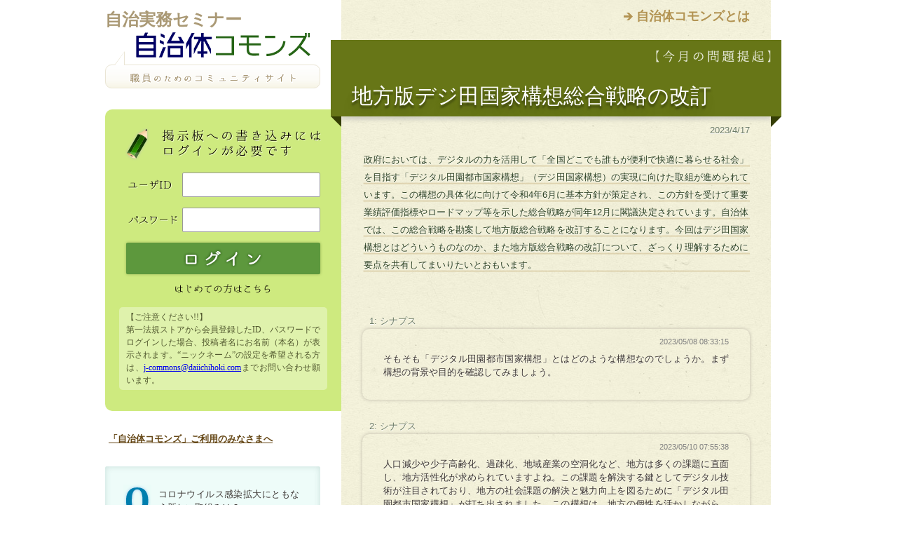

--- FILE ---
content_type: text/html;charset=UTF-8
request_url: https://jce-jg.d1-law.com/jcoms/MntpHome;jsessionid=71CD667D1B0C784A16CB3E256B931EA8?themeId=202304
body_size: 25210
content:
<?xml version="1.0" encoding="UTF-8"?>
<!DOCTYPE html PUBLIC "-//W3C//DTD XHTML 1.0 Transitional//EN" "http://www.w3.org/TR/xhtml1/DTD/xhtml1-transitional.dtd">
<!-- MntpHome.jsp -->
<html xmlns="http://www.w3.org/1999/xhtml" lang="ja" xml:lang="ja" dir="ltr">
<head>
<meta http-equiv="content-type" content="text/html; charset=utf-8" />

<title>自治体コモンズ</title>

<meta http-equiv="content-style-type" content="text/css" />
<meta http-equiv="content-script-type" content="text/javascript" />

<meta name="keywords" content="" />
<meta name="description" content="" />

<link rel="shortcut icon" href="./resources/img/share/favicon.ico" />

<!-- *** stylesheet *** -->
<link href="./resources/css/import.css" rel="stylesheet" type="text/css" media="all" />

<!-- *** javascript *** -->
<script type="text/javascript" src="http://code.jquery.com/jquery.min.js"></script>
<script type="text/javascript" src="./resources/js/share.js" charset="utf-8"></script>
<script type="text/javascript" src="https://www.google.com/jsapi"></script>
<script type="text/javascript">
<!--
var chart;
var options = { title: '', 
				chartArea: { left: 20, top: 20, bottom: 20, right: 20, width: 320, height: 150 },
				colors : [ "0992c6", "fe7e81", "fcd848", "56c93f", "cb63cf" ] }; 
google.load("visualization", "1", {packages:["corechart"]});
google.setOnLoadCallback(drawChart);
function drawChart() {
	
	var data = google.visualization.arrayToDataTable([["",""],["オンライン会議の導入",3],["在宅勤務の一部導入",1],["庁内決裁方法の見直し",0],["住民説明会等の開催方法（オンライン化）",0],["市区町村役所窓口の分散化",1],["電子マネー支払の導入（手数料等）",0],["接触を減らす窓口の工夫",1],["職員の時差出勤",0],["その他",0]]);
	
	chart = new google.visualization.PieChart(document.getElementById('pie')); 
	chart.draw(data, options);
}
$(function(){
	$("dl#chart_div dt").on("click", function() {
		if ($("#chart_div dd").css("display") == "none") {
			$("#chart_div dd").slideToggle("fast");
			doAjax("./MntpHome", "action=surveyResult", "json", function(result){
				if (result.error) {
					alert(result.message);
					return;
				}
				var data = google.visualization.arrayToDataTable(result.datas);
				chart.draw(data, options);
			});
		} else {
			$("#chart_div dd").slideToggle("fast");
		}
	});
});
function doAjax(url, query, dataType, successFunc) {
	$.ajax({
		url:url,
		data:query,
		type:"get",
		timeout:0, 
		async:false, 
		dataType:dataType,
		error: getAjaxError, 
		cache:false, 
		success:eval(successFunc)});
}

//サーバ通信エラー
function getAjaxError(XHR, status, errorThrown) {
	if (XHR.status == "200") {
		alert(trim(XHR.responseText));
	} else {
		var error = "%u30B5%u30FC%u30D0%u30FC%u901A%u4FE1%u6642%u306B%u30A8%u30E9%u30FC%u304C%u767A%u751F%u3057%u307E%u3057%u305F%u3002\n"
			+ "%u30A8%u30E9%u30FC%u30BF%u30A4%u30D7%20%3A%20" + status + "\n"
			+ "%u901A%u4FE1%u72B6%u614B%20%3A%20" + XHR.readyState + "\n"
			+ "HTTP%u72B6%u614B%u30B3%u30FC%u30C9%20%3A%20" + XHR.status + "\n"
			+ "HTTP%u72B6%u614B%20%3A%20" + XHR.statusText + "\n"
			+ "%u30B5%u30FC%u30D0%u304B%u3089%u306E%u8FD4%u7B54%20%3A%20" + trim(XHR.responseText);
		
		alert(unescape(error));
	}
}

//trim
function trim(s) {
	return s.replace( /^\s*/, "" ).replace( /\s*$/, "" );
}

function delComment(commentId) {
	if (!confirm("コメントを削除します。よろしいですか？")) {
		return;
	}
	document.delCmtForm.target = "_self";
	document.delCmtForm.commentId.value = commentId;
	document.delCmtForm.submit();
}

function sendComment() {
	if (confirm("コメントを送信します。よろしいですか？")) {
		return true;
	}
	return false;
}

function openTmpKaiinWin() {
    var target = "tmpkaiin";
    var wnd = window.open( "", target );
    form = window.document.tmpKaiinForm;
    form.target=target;
    form.submit();
    wnd.focus();
}

-->
</script>
<!--[if lte IE 9]>
<script type="text/javascript">
$(function() {
	if (window.PIE) {
		$('#main h2,#main #commentBox dl dd,#sub h1 span,#sub #loginBox,#sub #loginBox dl dd input,#sub #pollBox,#sub #pollBox dl#chart_div dd,#sub .sideBox h4').each(function() {
			PIE.attach(this);
		});
	}
});
</script>
<![endif]-->
</head>
<body id="jCommons" class="topBody"><div id="page">

	<span id="navSkip"><a href="#contents" tabindex="1" title="本文へジャンプ"><img src="./resources/img/share/skip.gif" alt="本文へジャンプ" width="1" height="1" /></a></span>

	<div id="contents">

		<div id="main">
			<div class="textContainer">
			<p class="about"><a href="./resources/contents/about.html" title="自治体コモンズとは">自治体コモンズとは</a></p>
			<h2>地方版デジ田国家構想総合戦略の改訂</h2>
	<p class="agendaDate">2023/4/17</p>
	<div class="textContainer">
	<!-- 本文ここから -->
	<p class="agendaText">

政府においては、デジタルの力を活用して「全国どこでも誰もが便利で快適に暮らせる社会」を目指す「デジタル田園都市国家構想」（デジ田国家構想）の実現に向けた取組が進められています。この構想の具体化に向けて令和4年6月に基本方針が策定され、この方針を受けて重要業績評価指標やロードマップ等を示した総合戦略が同年12月に閣議決定されています。自治体では、この総合戦略を勘案して地方版総合戦略を改訂することになります。今回はデジ田国家構想とはどういうものなのか、また地方版総合戦略の改訂について、ざっくり理解するために要点を共有してまいりたいとおもいます。

<br /></p>


	<!-- 本文ここまで -->
	</div></div>

			<div id="commentBox" class="child">
				<dl>
					<dt><p>1:&nbsp;シナプス</p></dt>
					<dd>
						<span>2023/05/08 08:33:15</span>
						そもそも「デジタル田園都市国家構想」とはどのような構想なのでしょうか。まず構想の背景や目的を確認してみましょう。</dd>
				</dl>
				<dl>
					<dt><p>2:&nbsp;シナプス</p></dt>
					<dd>
						<span>2023/05/10 07:55:38</span>
						人口減少や少子高齢化、過疎化、地域産業の空洞化など、地方は多くの課題に直面し、地方活性化が求められていますよね。この課題を解決する鍵としてデジタル技術が注目されており、地方の社会課題の解決と魅力向上を図るために「デジタル田園都市国家構想」が打ち出されました。この構想は、地方の個性を活かしながら、地方活性化を加速することを目指しており、国は基本方針を提示し、地方は自主的・主体的に構想の実現に向けた取り組みを推進することが期待されています。</dd>
				</dl>
				</div>

			<div class="textContainer">
			<h3 class="summaryTitle">今月のまとめ</h3>
	<p class="agendaDate">2023/6/19</p>
	<div class="textContainer">
		<p class="agendaText">
		 
 最近では、デジタル技術を活用して地域課題解決に取り組む優良事例も増えてきました。各自治体の取組事例を紹介した内閣官房「デジタル田園都市国家構想」のサイトもありますので、ぜひご覧ください。次回のテーマは、「法令解釈」を取り上げます。
	
<br /></p>


</div></div>
			</div>
		
		<div id="sub">
			<p class="presented">自治実務セミナー</p>
			<h1><a href="/jcoms/MntpHome;jsessionid=13BA09C8D061DF46492A50458D2AA8F2?themeId=0"><img src="./resources/img/share/logo.gif" alt="自治体コモンズ" /><span><img src="./resources/img/share/logo_subtitle.gif" alt="職員のためのコミュニティサイト" /></span></a></h1>
			<div id="loginBox">
				<form id="mntpLoginForm" action="/jcoms/MntpHome;jsessionid=13BA09C8D061DF46492A50458D2AA8F2" method="post"><p><img src="./resources/img/login/lead_login.gif" alt="掲示板への書き込みにはログインが必要です" /></p>
				<dl>
					<dt><label for="uname"><img src="./resources/img/login/label_user.gif" alt="ユーザID" /></label></dt>
					<dd><input id="userId" name="userId" type="text" value="" maxlength="100"/></dd>
					<dt><label for="pwd"><img src="./resources/img/login/label_pwd.gif" alt="パスワード" /></label></dt>
					<dd><input id="password" name="password" type="password" value="" maxlength="100"/></dd>
				</dl>
				<input type="submit" name="submit" value="" class="btnSubmit" />
				<p><a href="javascript:openTmpKaiinWin()"><img src="./resources/img/login/signin.gif" alt="はじめての方はこちら" class="btn" /></a></p>
				<div class="notes">
					<p>【ご注意ください!!】</p>
					<p>第一法規ストアから会員登録したID、パスワードでログインした場合、投稿者名にお名前（本名）が表示されます。“ニックネーム”の設定を希望される方は、<a href="mailto:j-commons@daiichihoki.com">j-commons@daiichihoki.com</a>までお問い合わせ願います。</p>
				</div>
				<input type="hidden" name="action" value="login" />
				<input type="hidden" name="jp_co_daiichihoki_d1sys_cool_system_TokenProcessor_token" value="046749f8-6e4a-4d11-b60f-c68c69ae0a45"/></form></div>
			<div id="informationBox">
				<a href="./resources/contents/information.pdf" target="_blank">「自治体コモンズ」ご利用のみなさまへ</a>
			</div>

			<div id="pollBox">
				<p class="question">コロナウイルス感染拡大にともなう新しい取組みは？</p>
				<dl id="chart_div">
					<dd><div id="pie"></div></dd>
				</dl>
				</div><!-- / #pollBox -->
			<div id="archiveBox">
				<dl>
					<dt><img src="./resources/img/share/lead_archive.gif" alt="過去のコモンズ" /></dt>
					<dd><a href="/jcoms/MntpHome;jsessionid=13BA09C8D061DF46492A50458D2AA8F2?themeId=202509">外国資本による土地取得の現状と課題<br/><span>（最終更新：2025/10/08 07:05:45）</span></a></dd>
					<dd><a href="/jcoms/MntpHome;jsessionid=13BA09C8D061DF46492A50458D2AA8F2?themeId=202507">公共インフラの老朽化問題への対応<br/><span>（最終更新：2025/08/28 22:30:31）</span></a></dd>
					<dd><a href="/jcoms/MntpHome;jsessionid=13BA09C8D061DF46492A50458D2AA8F2?themeId=202505">自治体の暑熱対策<br/><span>（最終更新：2025/06/08 22:05:20）</span></a></dd>
					<dd><a href="/jcoms/MntpHome;jsessionid=13BA09C8D061DF46492A50458D2AA8F2?themeId=202504">鳥獣保護法改正の概要と自治体の実務への影響<br/><span>（最終更新：2025/05/11 21:09:42）</span></a></dd>
					<dd><a href="/jcoms/MntpHome;jsessionid=13BA09C8D061DF46492A50458D2AA8F2?themeId=202503">農業の振興と農村地域の活性化<br/><span>（最終更新：2025/04/07 07:28:47）</span></a></dd>
					<dd><a href="/jcoms/MntpHome;jsessionid=13BA09C8D061DF46492A50458D2AA8F2?themeId=202501">地域経済の活性化とスタートアップ支援<br/><span>（最終更新：2025/03/16 22:31:33）</span></a></dd>
					<dd><a href="/jcoms/MntpHome;jsessionid=13BA09C8D061DF46492A50458D2AA8F2?themeId=202411">カスハラ対策<br/><span>（最終更新：2024/12/11 10:24:28）</span></a></dd>
					<dd><a href="/jcoms/MntpHome;jsessionid=13BA09C8D061DF46492A50458D2AA8F2?themeId=202408">地域公共交通の再構築<br/><span>（最終更新：2024/09/30 07:55:19）</span></a></dd>
					<dd><a href="/jcoms/MntpHome;jsessionid=13BA09C8D061DF46492A50458D2AA8F2?themeId=202406">国、自治体における生物多様性の取組<br/><span>（最終更新：2024/07/22 20:11:50）</span></a></dd>
					<dd><a href="/jcoms/MntpHome;jsessionid=13BA09C8D061DF46492A50458D2AA8F2?themeId=202404">行政手続法は職員の作法―庁内における行政ドックの実践―（続き）<br/><span>（最終更新：2024/05/24 07:13:07）</span></a></dd>
					<dd><a href="/jcoms/MntpHome;jsessionid=13BA09C8D061DF46492A50458D2AA8F2?themeId=202403">行政手続法は職員の作法―庁内における行政ドックの実践―<br/><span>（最終更新：2024/04/15 16:54:53）</span></a></dd>
					<dd><a href="/jcoms/MntpHome;jsessionid=13BA09C8D061DF46492A50458D2AA8F2?themeId=202312">自治体におけるAI活用の拡がり<br/><span>（最終更新：2024/01/22 07:19:38）</span></a></dd>
					<dd><a href="/jcoms/MntpHome;jsessionid=13BA09C8D061DF46492A50458D2AA8F2?themeId=202310">条例、規則、要綱の役割<br/><span>（最終更新：2023/11/27 08:14:04）</span></a></dd>
					<dd><a href="/jcoms/MntpHome;jsessionid=13BA09C8D061DF46492A50458D2AA8F2?themeId=202306">法令解釈の要点<br/><span>（最終更新：2023/07/10 18:42:26）</span></a></dd>
					<dd><a href="/jcoms/MntpHome;jsessionid=13BA09C8D061DF46492A50458D2AA8F2?themeId=202304">地方版デジ田国家構想総合戦略の改訂<br/><span>（最終更新：2023/05/10 07:55:38）</span></a></dd>
					<dd><a href="/jcoms/MntpHome;jsessionid=13BA09C8D061DF46492A50458D2AA8F2?themeId=202301">変わる自治会の姿<br/><span>（最終更新：2023/03/15 08:24:17）</span></a></dd>
					<dd><a href="/jcoms/MntpHome;jsessionid=13BA09C8D061DF46492A50458D2AA8F2?themeId=202210">自治体の移住等促進政策<br/><span>（最終更新：2022/11/10 07:50:49）</span></a></dd>
					<dd><a href="/jcoms/MntpHome;jsessionid=13BA09C8D061DF46492A50458D2AA8F2?themeId=202209">動物愛護政策<br/><span>（最終更新：2022/10/02 17:17:39）</span></a></dd>
					<dd><a href="/jcoms/MntpHome;jsessionid=13BA09C8D061DF46492A50458D2AA8F2?themeId=202208">農林水産業振興の取組み（2）<br/><span>（最終更新：2022/08/26 07:18:17）</span></a></dd>
					<dd><a href="/jcoms/MntpHome;jsessionid=13BA09C8D061DF46492A50458D2AA8F2?themeId=202207">農林水産業振興の取組み（1）<br/><span>（最終更新：2022/07/13 10:15:39）</span></a></dd>
					<dd><a href="/jcoms/MntpHome;jsessionid=13BA09C8D061DF46492A50458D2AA8F2?themeId=202206">計画策定のあり方<br/><span>（最終更新：2022/06/19 18:50:09）</span></a></dd>
					<dd><a href="/jcoms/MntpHome;jsessionid=13BA09C8D061DF46492A50458D2AA8F2?themeId=202205">自治体実務における「権限」<br/><span>（最終更新：2022/06/06 09:24:23）</span></a></dd>
					<dd><a href="/jcoms/MntpHome;jsessionid=13BA09C8D061DF46492A50458D2AA8F2?themeId=202204">要綱について<br/><span>（最終更新：2022/04/18 22:12:51）</span></a></dd>
					<dd><a href="/jcoms/MntpHome;jsessionid=13BA09C8D061DF46492A50458D2AA8F2?themeId=202203">条例の改正方式　―新旧対照表のメリット・デメリット<br/><span>（最終更新：2022/04/01 17:24:23）</span></a></dd>
					<dd><a href="/jcoms/MntpHome;jsessionid=13BA09C8D061DF46492A50458D2AA8F2?themeId=202201">行政ドックの取組み　―行政手続の適正な運用<br/><span>（最終更新：）</span></a></dd>
					<dd><a href="/jcoms/MntpHome;jsessionid=13BA09C8D061DF46492A50458D2AA8F2?themeId=202111">直接請求制度の仕組みと課題<br/><span>（最終更新：）</span></a></dd>
					<dd><a href="/jcoms/MntpHome;jsessionid=13BA09C8D061DF46492A50458D2AA8F2?themeId=202109">大きく変わる個人情報保護法制<br/><span>（最終更新：）</span></a></dd>
					<dd><a href="/jcoms/MntpHome;jsessionid=13BA09C8D061DF46492A50458D2AA8F2?themeId=202106">自治体計画の役割と課題<br/><span>（最終更新：）</span></a></dd>
					<dd><a href="/jcoms/MntpHome;jsessionid=13BA09C8D061DF46492A50458D2AA8F2?themeId=202104">（続）自治体における押印の見直しについて<br/><span>（最終更新：）</span></a></dd>
					<dd><a href="/jcoms/MntpHome;jsessionid=13BA09C8D061DF46492A50458D2AA8F2?themeId=202101">自治体における押印の見直しについて<br/><span>（最終更新：2021/01/31 13:00:40）</span></a></dd>
					<dd><a href="/jcoms/MntpHome;jsessionid=13BA09C8D061DF46492A50458D2AA8F2?themeId=202009">自治体における弁護士の活用<br/><span>（最終更新：2021/01/09 22:05:30）</span></a></dd>
					<dd><a href="/jcoms/MntpHome;jsessionid=13BA09C8D061DF46492A50458D2AA8F2?themeId=202006">新型コロナウイルス対策と自治体法務<br/><span>（最終更新：）</span></a></dd>
					<dd><a href="/jcoms/MntpHome;jsessionid=13BA09C8D061DF46492A50458D2AA8F2?themeId=202001">公営住宅の管理<br/><span>（最終更新：2020/03/24 18:23:37）</span></a></dd>
					<dd><a href="/jcoms/MntpHome;jsessionid=13BA09C8D061DF46492A50458D2AA8F2?themeId=201912">補助執行・事務委任に伴う例規整備<br/><span>（最終更新：）</span></a></dd>
					<dd><a href="/jcoms/MntpHome;jsessionid=13BA09C8D061DF46492A50458D2AA8F2?themeId=201909">補助執行・事務委任に伴う例規整備<br/><span>（最終更新：2019/12/04 20:46:56）</span></a></dd>
					<dd><a href="/jcoms/MntpHome;jsessionid=13BA09C8D061DF46492A50458D2AA8F2?themeId=201903">執行機関の種類と相互の連携<br/><span>（最終更新：2019/06/16 11:37:26）</span></a></dd>
					<dd><a href="/jcoms/MntpHome;jsessionid=13BA09C8D061DF46492A50458D2AA8F2?themeId=201810">指定管理者制度の手続的検証<br/><span>（最終更新：2019/03/22 08:14:01）</span></a></dd>
					<dd><a href="/jcoms/MntpHome;jsessionid=13BA09C8D061DF46492A50458D2AA8F2?themeId=201809">条例立案のあり方～乾杯条例を例として～（つづき）<br/><span>（最終更新：2018/12/30 14:39:28）</span></a></dd>
					<dd><a href="/jcoms/MntpHome;jsessionid=13BA09C8D061DF46492A50458D2AA8F2?themeId=201808">条例立案のあり方～乾杯条例を例として～<br/><span>（最終更新：）</span></a></dd>
					<dd><a href="/jcoms/MntpHome;jsessionid=13BA09C8D061DF46492A50458D2AA8F2?themeId=201805">債権管理条例<br/><span>（最終更新：2018/08/08 06:42:34）</span></a></dd>
					<dd><a href="/jcoms/MntpHome;jsessionid=13BA09C8D061DF46492A50458D2AA8F2?themeId=201803">広がる民泊の課題<br/><span>（最終更新：）</span></a></dd>
					<dd><a href="/jcoms/MntpHome;jsessionid=13BA09C8D061DF46492A50458D2AA8F2?themeId=201801">住民訴訟制度<br/><span>（最終更新：2018/03/20 21:15:34）</span></a></dd>
					<dd><a href="/jcoms/MntpHome;jsessionid=13BA09C8D061DF46492A50458D2AA8F2?themeId=201710">情報公開制度と個人情報保護制度<br/><span>（最終更新：2017/11/14 16:58:01）</span></a></dd>
					<dd><a href="/jcoms/MntpHome;jsessionid=13BA09C8D061DF46492A50458D2AA8F2?themeId=201708">法制執務の功罪<br/><span>（最終更新：2017/10/04 15:56:05）</span></a></dd>
					<dd><a href="/jcoms/MntpHome;jsessionid=13BA09C8D061DF46492A50458D2AA8F2?themeId=201705">議会のしくみ<br/><span>（最終更新：2017/07/30 20:30:02）</span></a></dd>
					<dd><a href="/jcoms/MntpHome;jsessionid=13BA09C8D061DF46492A50458D2AA8F2?themeId=201703">監査委員の役割<br/><span>（最終更新：2017/05/09 23:14:37）</span></a></dd>
					<dd><a href="/jcoms/MntpHome;jsessionid=13BA09C8D061DF46492A50458D2AA8F2?themeId=201612">実効性確保の手法<br/><span>（最終更新：2017/03/03 11:09:34）</span></a></dd>
					<dd><a href="/jcoms/MntpHome;jsessionid=13BA09C8D061DF46492A50458D2AA8F2?themeId=201610">規制条例の内容と活用<br/><span>（最終更新：2016/12/22 12:54:07）</span></a></dd>
					<dd><a href="/jcoms/MntpHome;jsessionid=13BA09C8D061DF46492A50458D2AA8F2?themeId=201609">自治体債権の課題　<br/><span>（最終更新：2018/04/23 09:31:50）</span></a></dd>
					<dd><a href="/jcoms/MntpHome;jsessionid=13BA09C8D061DF46492A50458D2AA8F2?themeId=201607">長の「専決処分」を学ぼう　<br/><span>（最終更新：2016/08/17 20:49:43）</span></a></dd>
					<dd><a href="/jcoms/MntpHome;jsessionid=13BA09C8D061DF46492A50458D2AA8F2?themeId=201606">地方公務員制度（勤務条件・人事評価等）について<br/><span>（最終更新：2016/07/07 19:19:45）</span></a></dd>
					<dd><a href="/jcoms/MntpHome;jsessionid=13BA09C8D061DF46492A50458D2AA8F2?themeId=201605">地方公務員制度（勤務条件・人事評価等）について<br/><span>（最終更新：）</span></a></dd>
					<dd><a href="/jcoms/MntpHome;jsessionid=13BA09C8D061DF46492A50458D2AA8F2?themeId=201603">自治体相互の「連携・協力」を学ぼう　<br/><span>（最終更新：2016/04/11 00:04:25）</span></a></dd>
					<dd><a href="/jcoms/MntpHome;jsessionid=13BA09C8D061DF46492A50458D2AA8F2?themeId=201601">マイナンバー法が施行！―自治体が直面する運用上の課題―<br/><span>（最終更新：2016/02/12 15:03:10）</span></a></dd>
					<dd><a href="/jcoms/MntpHome;jsessionid=13BA09C8D061DF46492A50458D2AA8F2?themeId=201512">懲戒処分の実務とは？－住民の信頼を得るために－<br/><span>（最終更新：2015/12/28 10:29:16）</span></a></dd>
					<dd><a href="/jcoms/MntpHome;jsessionid=13BA09C8D061DF46492A50458D2AA8F2?themeId=201511">新行審法の施行が迫る！事務の準備は進んでますか?　<br/><span>（最終更新：2015/12/01 15:33:31）</span></a></dd>
					<dd><a href="/jcoms/MntpHome;jsessionid=13BA09C8D061DF46492A50458D2AA8F2?themeId=201509">マイナンバー法による条例整備　<br/><span>（最終更新：2015/12/16 11:11:18）</span></a></dd>
					<dd><a href="/jcoms/MntpHome;jsessionid=13BA09C8D061DF46492A50458D2AA8F2?themeId=201508">行政処分と行政指導の違いとは？！<br/><span>（最終更新：2015/08/20 22:40:44）</span></a></dd>
					<dd><a href="/jcoms/MntpHome;jsessionid=13BA09C8D061DF46492A50458D2AA8F2?themeId=201507">附属機関の役割と問題点<br/><span>（最終更新：2015/07/25 23:56:28）</span></a></dd>
					<dd><a href="/jcoms/MntpHome;jsessionid=13BA09C8D061DF46492A50458D2AA8F2?themeId=201505">「行政手続法・行政手続条例」<br/><span>（最終更新：2015/06/25 20:30:06）</span></a></dd>
					<dd><a href="/jcoms/MntpHome;jsessionid=13BA09C8D061DF46492A50458D2AA8F2?themeId=201502">「財産（公有財産）管理」<br/><span>（最終更新：2015/04/27 16:36:00）</span></a></dd>
					<dd><a href="/jcoms/MntpHome;jsessionid=13BA09C8D061DF46492A50458D2AA8F2?themeId=201412">「空家等対策の推進に関する特別措置法」への対応<br/><span>（最終更新：2015/02/12 21:49:13）</span></a></dd>
					<dd><a href="/jcoms/MntpHome;jsessionid=13BA09C8D061DF46492A50458D2AA8F2?themeId=201409">（新）行政不服審査法<br/><span>（最終更新：2014/11/04 18:48:10）</span></a></dd>
					<dd><a href="/jcoms/MntpHome;jsessionid=13BA09C8D061DF46492A50458D2AA8F2?themeId=201408">指定管理者制度<br/><span>（最終更新：2014/10/04 05:09:40）</span></a></dd>
					<dd><a href="/jcoms/MntpHome;jsessionid=13BA09C8D061DF46492A50458D2AA8F2?themeId=201406">執行機関とその権限<br/><span>（最終更新：2014/07/31 13:40:01）</span></a></dd>
					</dl>
			</div><!-- / #archiveBox -->
			<div class="sideBox">
				<a href="http://www.daiichihoki.co.jp/store/products/detail/100415.html"><h4>雑誌『自治実務セミナー』<br />お申し込みはこちら</h4><img src="./resources/img/bnr/500_502906_1.jpg" width="250" height="250" alt="自治実務セミナー" /></a>
			</div><!-- / .sideBox -->
			<div class="sideBox">
				<h4>ご意見・ご要望を<br />お気軽にお寄せください</h4>
				<p>今後、取り上げて欲しいテーマなど、お気軽に下記のメールアドレスまでご意見・ご要望をお寄せください。<br />
				<a href="mailto:j-commons@daiichihoki.com">j-commons@daiichihoki.com</a></p>
			</div><!-- / .sideBox -->
		</div><!-- / #sub -->
		
		<p class="pageTop"><a href="#page"><img src="./resources/img/share/btn_pageup.gif" alt="ページの先頭へ戻る" class="btn" /></a></p>
	
	</div><!-- / #contents -->
	
	
	<div id="footer">
		<p class="privacy"><a href="http://www.daiichihoki.co.jp/store/user_data/privacy.php" title="プライバシーポリシー" target="_blank">個人情報の取扱いについて</a></p>
		<p class="copyright">Copyright &copy; DAI-ICHI HOKI CO.,LTD. All Rights Reserved.</p>
	</div><!-- / #footer -->


</div><!-- / #page -->
<!--[if lte IE 9]>
<script type="text/javascript" src="./resources/js/PIE.js"></script>
<![endif]-->
<form  name="delCmtForm" action="/jcoms/MntpHome;jsessionid=13BA09C8D061DF46492A50458D2AA8F2"  method="post">
<input type="hidden" name="commentId" value="" />
<input type="hidden" name="action" value="deleteComment" />
<input type="hidden" name="jp_co_daiichihoki_d1sys_cool_system_TokenProcessor_token" value="046749f8-6e4a-4d11-b60f-c68c69ae0a45"/></form>
<form  name="tmpKaiinForm" action="https://kaiin.daiichihoki.co.jp/Membership/jsp/tempMember.action">
</form>
</body></html>

--- FILE ---
content_type: text/css;charset=UTF-8
request_url: https://jce-jg.d1-law.com/jcoms/resources/css/module.css
body_size: 2007
content:
@charset "utf-8";
/* ===================================================================
CSS information

 file name  :module.css
 style info :共通（ヘッダー、フッター）
=================================================================== */

/*-----------------------------------------------------------
	#header
		ヘッダー
-----------------------------------------------------------*/
#header {
}


/*-----------------------------------------------------------
	#footer
		フッター
-----------------------------------------------------------*/
#footer {
	height: 40px;
	padding: 0 60px 30px;
}
#footer .copyright {
	position: relative;
	float: right;
	width: 553px;
	padding-top: 7px;
	border-top: 1px dotted #9b958a\9;	/* IE8,9 only */
	color: #9b958a;
	font-size: 10px;
	text-align: right;
}
@media screen and (-ms-high-contrast: active), (-ms-high-contrast: none) {	/* IE10+ */
 #footer .copyright { border: none; }
}
#footer .copyright:before {	/* border */
	border: 1px solid transparent;
	content: " ";
	height: 0;
	width: 100%;
	display: block;
	pointer-events: none;
	background-image: -moz-linear-gradient(left, #9b958a, #9b958a 50%, rgba(0, 0, 0, 0) 50%, rgba(0, 0, 0, 0) 100%);
	background-image: -o-linear-gradient(left, #9b958a, #9b958a 30%, rgba(0, 0, 0, 0) 30%, rgba(0, 0, 0, 0) 100%);
	background-image: -webkit-linear-gradient(left, #9b958a, #9b958a 50%, rgba(0, 0, 0, 0) 50%, rgba(0, 0, 0, 0) 100%);
	background-image: linear-gradient(to right, #9b958a, #9b958a 30%, rgba(0, 0, 0, 0) 30%, rgba(0, 0, 0, 0) 100%);
	-pie-background-image: linear-gradient(left, #9b958a, #9b958a 30%, rgba(0, 0, 0, 0) 30%, rgba(0, 0, 0, 0) 100%);
	background-size: 3px 3px;
	zoom: 1;
}


.aboutBody #footer .copyright {
	float: none;
	margin: 0 auto;
}

#footer .privacy {
	margin: 0;
	text-align: right;
	font-size: 13px;
	font-weight: bold;
}
#footer .privacy a {
	color: #b29352;
	padding-left: 16px;
	text-decoration: none;
}
#footer .privacy a:hover {
	text-decoration: underline;
}


--- FILE ---
content_type: text/css;charset=UTF-8
request_url: https://jce-jg.d1-law.com/jcoms/resources/css/style.css
body_size: 17503
content:
@charset "utf-8";
/* ===================================================================
CSS information

 file name  :style.css
 style info :コンテンツエリア関係 他
 
このスタイルシートの構成
 基本設定、レイアウト、横幅設定など
 汎用class
 #navSkip
 #page
  #contents
   #main
   #sub
=================================================================== */

/*----------------------------------------------------
	基本設定、リンクカラーなど
----------------------------------------------------*/
body {
}

a:link {
}

a:visited {
}

a:hover {
	text-decoration: none;
}

a:active {
}


/*----------------------------------------------------
	汎用class
----------------------------------------------------*/
.imgR {
	float: right;
	margin: 0 0 10px 10px;
}

.imgL {
	float: left;
	margin: 0 10px 10px 0;
}

img {	/* 画像初期設定 */
	vertical-align: bottom;
	line-height: 1em;
}

.btn {
	text-align: center;
}

/* 外部リンクは別窓用の指定 */
.externalIcon {
	padding-left: 5px;
	vertical-align: middle;
}

/* clearfix */
#clearFox:after {
	content: "."; display: block; visibility: hidden; height: 0.1px; font-size: 0.1em; line-height: 0; clear: both;
}


/*----------------------------------------------------
	#navSkip (NavigationSkip)
----------------------------------------------------*/
span#navSkip {
	position: absolute;
	top: 0;
	left: 0;
}


/*----------------------------------------------------
	#page
----------------------------------------------------*/
#page {
	width: 980px;
	margin: 0 auto;
	text-align: left;
	background: url(../img/share/bg_main.jpg) repeat-y 337px top;
}


/*----------------------------------------------------
	#contents
----------------------------------------------------*/
#contents {
	width: 980px;
}

#contents .pageTop {
	clear: both;
	text-align: right;
}


/*----------------------------------------------------
	#main
		メイン
----------------------------------------------------*/
#main {
	float: right;
	width: 613px;
	padding: 60px 30px 30px 0;
	position: relative\9;
	z-index: 10\9;
}
#main table,#main ol,#main ul,#main dl,#main blockquote,#main pre,#main p {	/* margin初期設定 */
	margin-bottom: 1em;
}
#main .about {
	margin: -50px 30px 20px 0;
	text-align: right;
	font-size: 18px;
	font-weight: bold;
}
#main .about a {
	color: #b29352;
	padding-left: 18px;
	background: url(../img/share/icon_arrow_01.gif) no-repeat left center;
	text-decoration: none;
}
#main .about a:hover {
	text-decoration: underline;
}

/* 今月の問題提起
----------------------------------------------------*/
#main h2 {
	position: relative;
	padding: 60px 10px 10px 15px;
	background: #677617 url(../img/share/lead_agenda.gif) no-repeat right 15px;
	box-shadow:
		15px 0 0 0 #677617,
		-15px 0 0 0 #677617,
		0 5px 5px 0 rgba(206,205,194,0.8);
	color: #fff;
	font-size: 30px;
	font-weight: normal;
	line-height: 1.3;
	text-shadow: 0px 4px 3px rgba(0,0,0,0.4),
							 0px 8px 13px rgba(0,0,0,0.1),
							 0px 18px 23px rgba(0,0,0,0.1);
	zoom: 1;
}
#main h2:before{
	content:" ";
	position:absolute;
	top:100%;
	left:-15px;
	width:0;
	height:0;
	border-width:0 15px 15px 0;
	border-style:solid;
	border-color:transparent;
	border-right-color:#353e05;
}
#main h2:after{
	content:" ";
	position:absolute;
	top:100%;
	left:100%;
	width:0;
	height:0;
	border-width:15px 15px 0 0;
	border-style:solid;
	border-color:transparent;
	border-top-color:#353e05;
}
#main .agendaDate {
	margin: 10px 30px;
	color: #6c7b66;
	text-shadow: 0 1px 1px white;
	text-align: right;
}
#main .textContainer {
	margin-bottom: 60px;
}
#main .agendaText {
	margin: 20px 30px 10px;
	padding: 0 2px;
	background: url(../img/share/line_text.png) repeat-y left top;
	color: #2c4122;
	line-height: 25px;
	text-align: justify;
	text-justify: distribute;
	text-shadow: 0 1px 1px white;
}
#main .summaryTitle {
	margin: 20px 30px 0;
	padding: 0 2px 0 30px;
	color: #2c4122;
	font-size: 20px;
	font-weight: bold;
	line-height: 1.5em;
	text-shadow: 0 1px 1px white;
	background: rgba(232, 224, 194, 0.35) url(../img/share/icon_summary.gif) no-repeat 5px center;
	background: #efead2 url(../img/share/icon_summary.gif) no-repeat 5px center\9;	/* IE8,9 */
	/* border-left: 10px solid #b29352;*/
	border-top: 2px dotted #b29352\9;	/* IE8,9 */
	border-bottom: 2px dotted #b29352\9;	/* IE8,9 */
}
@media screen and (-ms-high-contrast: active), (-ms-high-contrast: none) {	/* IE10+ */
 #main .summaryTitle { 
	background-color: rgba(232, 224, 194, 0.35);
	border: none; }
}
#main .summaryTitle:before {
	content: " ";
	display: block;
	margin: 0 0 3px -30px;
	border: 1px solid transparent;
	height: 1px;
	pointer-events: none;
	background-image: -moz-linear-gradient(left, #b29352, #b29352 50%, rgba(0, 0, 0, 0) 50%, rgba(0, 0, 0, 0) 100%);
	background-image: -o-linear-gradient(left, #b29352, #b29352 30%, rgba(0, 0, 0, 0) 30%, rgba(0, 0, 0, 0) 100%);
	background-image: -webkit-linear-gradient(left, #b29352, #b29352 50%, rgba(0, 0, 0, 0) 50%, rgba(0, 0, 0, 0) 100%);
	background-image: linear-gradient(to right, #b29352, #b29352 30%, rgba(0, 0, 0, 0) 30%, rgba(0, 0, 0, 0) 100%);
	-pie-background-image: linear-gradient(left, #b29352, #b29352 30%, rgba(0, 0, 0, 0) 30%, rgba(0, 0, 0, 0) 100%);
	background-size: 3px 3px;
	zoom: 1;
}
#main .summaryTitle:after {
	content: " ";
	display: block;
	margin: 0 0 0 -30px;
	border: 1px solid transparent;
	height: 1px;
	pointer-events: none;
	background-image: -moz-linear-gradient(left, #b29352, #b29352 50%, rgba(0, 0, 0, 0) 50%, rgba(0, 0, 0, 0) 100%);
	background-image: -o-linear-gradient(left, #b29352, #b29352 30%, rgba(0, 0, 0, 0) 30%, rgba(0, 0, 0, 0) 100%);
	background-image: -webkit-linear-gradient(left, #b29352, #b29352 50%, rgba(0, 0, 0, 0) 50%, rgba(0, 0, 0, 0) 100%);
	background-image: linear-gradient(to right, #b29352, #b29352 30%, rgba(0, 0, 0, 0) 30%, rgba(0, 0, 0, 0) 100%);
	-pie-background-image: linear-gradient(left, #b29352, #b29352 30%, rgba(0, 0, 0, 0) 30%, rgba(0, 0, 0, 0) 100%);
	background-size: 3px 3px;
	zoom: 1;
}
#main .summaryDate {
	margin: 10px 30px;
	color: #6c7b66;
	text-shadow: 0 1px 1px white;
	text-align: right;
}


/* コメント表示
----------------------------------------------------*/
#main #commentBox {
	margin: 0 30px;
}
#main #commentBox dl {
	margin: 0 0 30px;
}
#main #commentBox dl dt {
	position: relative;
	padding: 0 0 3px 10px;
}
#main #commentBox dl dt p {
	width: 420px;
	margin: 0;
	color: #6c7b66;
	line-height: 1.3;
	text-shadow: 0 1px 1px white;
}
#main #commentBox dl dt span {
	position: absolute;
	right: 27px;
	bottom: 0;
}
#main #commentBox dl dd {
	padding: 10px 30px 30px;
	word-wrap: break-word;
	border-radius: 10px;
	-webkit-border-radius: 10px;
	-moz-border-radius: 10px;
	box-shadow: rgba(185, 180, 165, 0.9) 0px 0 5px 0;
	-webkit-box-shadow: rgba(185, 180, 165, 0.9) 0px 0 5px 0;
	-moz-box-shadow: rgba(185, 180, 165, 0.9) 0px 0 5px 0;
	position: relative\9;
	zoom: 1;
	text-align: justify;
	text-justify: distribute;
	text-shadow: 0 1px 1px rgba(255, 255, 255, 0.8);
}
#main #commentBox dl dd span {
	display: block;
	margin-bottom: 7px;
	color: #808080;
	font-size: 11px;
	text-align: right;
	text-shadow: none;
}
#main #commentBox dl.odd dd {
	background: #ceeab0;
}
#main #commentBox dl.even dd {
	background: #e1eab0;
}
/* コメント投稿
----------------------------------------------------*/
#main #commentForm {
	margin: 30px 30px 0;
}
#main #commentForm dl {
	margin: 0;
}
#main #commentForm dl dt {
	margin: 0 0 5px;
}
#main #commentForm dl dd textarea {
	width: 100%;
	height: 150px;
	margin: 0 0 5px;
}
#main #commentForm dl dd input[type=image] {
	margin: 0 0 0 -4px;
}
#main #commentForm dl dd p {
	margin: 10px 0 0 118px;
	font-size: 11px;
}
#main #commentForm dl dd ul {
	margin: 3px 0 0 118px;
}
#main #commentForm dl dd ul li {
	margin-left: 20px;
	list-style: disc;
	font-size: 11px;
}

/*----------------------------------------------------
	#sub
		サイドバー、サブ
----------------------------------------------------*/
#sub {
	float: left;
	width: 337px;
	padding: 30px 0;
	background: #fff;
}
#sub .presented {
	margin: -20px 30px 0 0;
	color: #aa9975;
	font-size: 24px;
	font-weight: bold;
}
/* ロゴ
----------------------------------------------------*/
#sub h1 {
	text-align: center;
}
#sub h1 a {
	text-decoration: none;
}
#sub h1 span {
	position: relative;
	zoom: 1;
	
	background: -moz-linear-gradient(top, #ffffff 0%,#fcfbf6 65%,#f7f5e6 100%); /* FF3.6+ */
	background: -o-linear-gradient(top, #ffffff 0%,#fcfbf6 65%,#f7f5e6 100%); /* Opera 11.10+ */
	background: -webkit-gradient(linear, left top, left bottom, color-stop(0%,#ffffff), color-stop(65%,#fcfbf6), color-stop(100%,#f7f5e6)); /* Chrome,Safari4+ */
	background: -webkit-linear-gradient(top, #ffffff 0%,#fcfbf6 65%,#f7f5e6 100%); /* Chrome10+,Safari5.1+ */
	background: linear-gradient(to bottom, #ffffff 0%,#fcfbf6 65%,#f7f5e6 100%); /* W3C */
	-pie-background: linear-gradient(top, #ffffff 0%,#fcfbf6 65%,#f7f5e6 100%); /* IE 9 */
	
	border: 1px solid #eae5d5;
	border-radius: 9px;
	-webkit-border-radius: 9px;
	-moz-border-radius: 9px;
	behavior: url(./resources/css/PIE.htc);
	
	display: block;
	margin: 10px 30px 10px 0;
	padding: 10px 15px 6px;
	color: #a5946f;
	font-weight: normal;
	letter-spacing: .2em;
}
#sub h1 span:after, #sub h1 span:before {
	bottom: 100%;
	left: 50%;
	border: solid transparent;
	content: " ";
	height: 0;
	width: 0;
	position: absolute;
	pointer-events: none;
}
#sub h1 span:after {
	border-color: rgba(255, 255, 255, 0);
	border-bottom-color: #fff;
	border-width: 0 0 18px 13px;
	margin-left: -140px;
}
#sub h1 span:before {
	border-color: rgba(249, 247, 235, 0);
	border-bottom-color: #eae5d5;
	border-width: 0 0 20px 15px;
	margin-left: -141px;
}

/* ログイン
----------------------------------------------------*/
#sub #loginBox {
	margin: 30px 0;
	padding: 24px 0 30px;
	background: #ceea7f;
	border-radius: 10px 0 0 10px;
	-webkit-border-radius: 10px 0 0 10px;
	-moz-border-radius: 10px 0 0 10px;
	text-align: center;
	position: relative\9;
	z-index: 1\9;
	zoom: 1;
}
#sub #loginBox dl {
	margin: 16px 30px 12px;
}
#sub #loginBox dl dt {
	float: left;
	width: 80px;
	height: 35px;
	margin-bottom: 15px;
}
#sub #loginBox dl dt img {
	width: 75px;
	height: 15px;
	margin: 10px 0;
}
#sub #loginBox dl dd {
	margin-bottom: 15px;
}
#sub #loginBox dl dd input {
	width: 185px;
	height: 23px;
	height: 20px\9;
	padding: 5px;
	padding: 8px 5px 5px\9;
	border: 1px solid #999;
	border-radius: 2px;
	-webkit-border-radius: 2px;
	-moz-border-radius: 2px;
	position: relative\9;
	zoom: 1;
}
#sub #loginBox .btnSubmit {
	cursor: pointer;
	width: 285px;
	height: 53px;
	margin: -4px 0 10px;
	background: url(../img/login/btn_login.gif) no-repeat left top;
	border: none;
}
#sub #loginBox .btnSubmit:hover {
	background: url(../img/login/btn_login_over.gif) no-repeat left top;
}
#sub #loginBox .btnLogout {
	cursor: pointer;
	width: 285px;
	height: 53px;
	margin: -4px 0 10px;
	background: url(../img/login/btn_logout.gif) no-repeat left top;
	border: none;
}
#sub #loginBox .btnLogout:hover {
	background: url(../img/login/btn_logout_over.gif) no-repeat left top;
}

#sub #loginBox .userName {
	padding: 10px;
	font-size: 16px;
}

#sub #loginBox .notes {
	margin: 20px 20px 0;
	padding: 5px 10px;
	background: rgba(255,255,255,0.35);
	border-radius: 5px;
	-webkit-border-radius: 5px;
	-moz-border-radius: 5px;
	color: #535a30;
	font-family: "ヒラギノ明朝 ProN W6", "HiraMinProN-W6", "HG明朝E", "ＭＳ Ｐ明朝", "MS PMincho", "MS 明朝", serif;
	font-size: 12px;
	text-align: justify;
	text-justify: distribute;
}

/* おしらせ
----------------------------------------------------*/
#sub #informationBox {
	margin: 0 30px 30px 0;
}
#sub #informationBox a {
	padding: 2px 5px;
	color: #654716;
	font-weight: bold;
}

/* アンケート
----------------------------------------------------*/
#sub #pollBox {
	margin: 0 30px 30px 0;
	padding: 26px;
	background: rgba(188, 244, 231, 0.25) url(../img/poll/icon_question.gif) no-repeat 26px 26px;
	background: #ebfcf8 url(../img/poll/icon_question.gif) no-repeat 26px 26px\9;	/* IE8,9 */
	border-radius: 2px;
	-webkit-border-radius: 2px;
	-moz-border-radius: 2px;
	box-shadow: rgba(62, 109, 98, 0.2) 0px 0px 10px 0px inset;
	-webkit-box-shadow: rgba(62, 109, 98, 0.2) 0px 0px 10px 0px inset;
	-moz-box-shadow: rgba(62, 109, 98, 0.2) 0px 0px 10px 0px inset;
	text-align: center;
	position: relative\9;
	zoom: 1;
}
@media screen and (-ms-high-contrast: active), (-ms-high-contrast: none) {	/* IE10+ */
 #sub #pollBox { background-color: rgba(188, 244, 231, 0.25); }
}
#sub #pollBox .question {
	min-height: 55px;
	margin: 4px 4px 30px 4px;
	padding: 0 0 10px 46px;
	text-align: justify;
	text-justify: distribute;
	border-bottom: 2px dotted #007eae\9;	/* IE8,9 only */
	position: relative;
}
@media screen and (-ms-high-contrast: active), (-ms-high-contrast: none) {	/* IE10+ */
 #sub #pollBox .question { border: none; }
}
#sub #pollBox .question:after {	/* border */
	top: 100%;
	left: 0;
	border: 1px solid transparent;
	content: " ";
	height: 0;
	width: 100%;
	position: absolute;
	pointer-events: none;
	background-image: -moz-linear-gradient(left, #007eae, #007eae 50%, rgba(0, 0, 0, 0) 50%, rgba(0, 0, 0, 0) 100%);
	background-image: -o-linear-gradient(left, #007eae, #007eae 30%, rgba(0, 0, 0, 0) 30%, rgba(0, 0, 0, 0) 100%);
	background-image: -webkit-linear-gradient(left, #007eae, #007eae 50%, rgba(0, 0, 0, 0) 50%, rgba(0, 0, 0, 0) 100%);
	background-image: linear-gradient(to right, #007eae, #007eae 30%, rgba(0, 0, 0, 0) 30%, rgba(0, 0, 0, 0) 100%);
	-pie-background-image: linear-gradient(left, #007eae, #007eae 30%, rgba(0, 0, 0, 0) 30%, rgba(0, 0, 0, 0) 100%);
	background-size: 3px 3px;
	zoom: 1;
}
#sub #pollBox ul {
	margin:0 4px 20px 14px;
	text-align: left;
}
#sub #pollBox ul li {
	margin-bottom: 10px;
}
#sub #pollBox ul li label {
	display: block;
	margin-top:-17px;
	margin-left:20px;
}
#sub #pollBox ul li input[type=radio] {
	display: block;
	width: 1em;
	height: 1em;
	margin-bottom: 2px;
	vertical-align: middle;
}
#sub #pollBox dl#chart_div {	/* 投票結果表示部 */
	margin: 10px 4px 0;
}
#sub #pollBox dl#chart_div dt a {
	color: #090300;
}
#sub #pollBox dl#chart_div dd {
/*	display: none; */
	margin-top: 10px;
	padding: 1px 0;
	background: #fff;
	box-shadow: rgba(177, 202, 203, 0.5) 0px 0 3px 0;
	-webkit-box-shadow: rgba(177, 202, 203, 0.59) 0px 0 3px 0;
	-moz-box-shadow: rgba(177, 202, 203, 0.5) 0px 0 3px 0;
	position: relative\9;
	zoom: 1;
}
#sub #pollBox dl#chart_div dd img {
	border:1px #ebfcf8 solid;
	padding: 5px 10px 5px 0;
}

/* 過去のコモンズ
----------------------------------------------------*/
#sub #archiveBox {
	margin: 0 30px 30px 0;
}
#sub #archiveBox dl dt {
	margin-bottom: 20px;
}
#sub #archiveBox dl dd {
	margin: 0 0 15px 30px;
	padding: 0 0 0 10px;
	border-left: 10px solid #b29352;
}
#sub #archiveBox dl dd:hover {
	background: #f7f5e6;
}
#sub #archiveBox dl dd span {
	display: inline-block;
	color: #6c7b66;
	font-size: 10px;
}
#sub #archiveBox dl dd a {
	padding: 2px 5px;
	color: #56aa4b;
}

/* その他お知らせ用
----------------------------------------------------*/
#sub .sideBox {
	margin: 0 30px 30px 0;
	padding: 20px 30px 30px;
	border: 1px solid #eae5d5;
	text-align: justify;
	text-justify: distribute;
}
#sub .sideBox h4 {
	position: relative\9;
	margin: 0 0 20px -30px;
	padding: 7px 5px 5px 30px;
	background: #eae5d5;
	border-radius: 0 5px 5px 0;
	-webkit-border-radius: 0 5px 5px 0;
	-moz-border-radius: 0 5px 5px 0;
	color: #654716;
	zoom: 1;
}
#sub .sideBox a {
	text-decoration: none;
}


/*----------------------------------------------------
	.aboutBody
		自治体コモンズとは
----------------------------------------------------*/
.aboutBody #page {
	background: url(../img/share/bg_main.jpg) repeat-y center top;
}
.aboutBody #contents {
	width: 643px;
	margin: 0 auto;
	padding-left: 31px;
	padding-left: 30px\9;	/* IE8,9 */
}
@media screen and (-ms-high-contrast: active), (-ms-high-contrast: none) {	/* IE10+ */
 .aboutBody #contents { padding-left: 30px; }
}
.aboutBody #contents .pageTop {
	clear: both;
	margin: 0 auto;
}
.aboutBody #main {
	float: none;
	margin: 0 auto;
}
.aboutBody #main h2 {
	padding: 30px 10px 10px 15px;
	background-image: none;
}
.aboutBody #main .summaryTitle {
	background: rgba(232, 224, 194, 0.35) url(../img/share/icon_catch.gif) no-repeat 5px center;
	background: #efead2 url(../img/share/icon_catch.gif) no-repeat 5px center\9;	/* IE8,9 */
}
@media screen and (-ms-high-contrast: active), (-ms-high-contrast: none) {	/* IE10+ */
 .aboutBody #main .summaryTitle { background-color: rgba(232, 224, 194, 0.35); }
}
.aboutBody #main .agendaText {
	margin-bottom: 60px;
}

--- FILE ---
content_type: text/css;charset=UTF-8
request_url: https://jce-jg.d1-law.com/jcoms/resources/css/print.css
body_size: 293
content:
@charset "utf-8";
/* ===================================================================
CSS information

 file name  :print.css
 style info :印刷用
=================================================================== */
@media print {

/*
#sub {
	display: none;
}
*/



}
